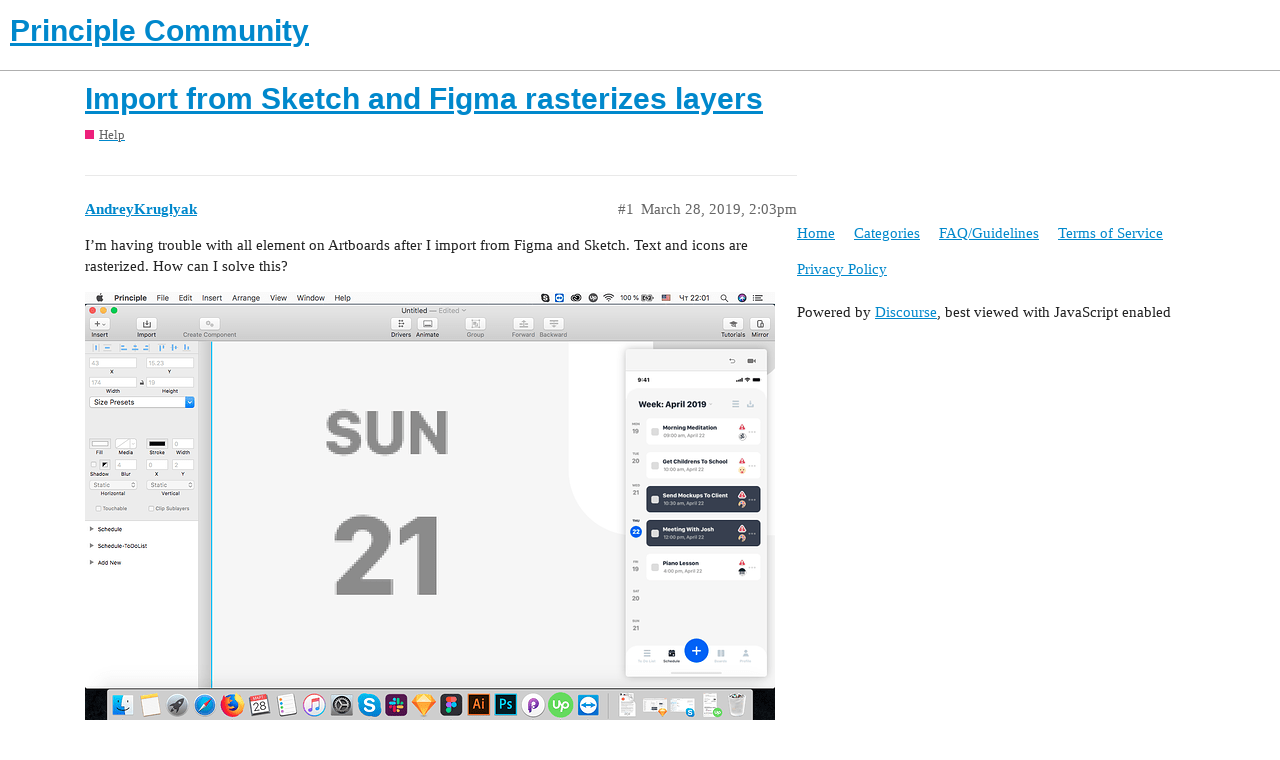

--- FILE ---
content_type: text/html; charset=utf-8
request_url: http://discourse.principleformac.com/t/import-from-sketch-and-figma-rasterizes-layers/73
body_size: 4567
content:
<!DOCTYPE html>
<html lang="en">
  <head>
    <meta charset="utf-8">
    <title>Import from Sketch and Figma rasterizes layers - Help - Principle Community</title>
    <meta name="description" content="I’m having trouble with all element on Artboards after I import from Figma and Sketch. Text and icons are rasterized. How can I solve this?">
    <meta name="generator" content="Discourse 2.9.0.beta6 - https://github.com/discourse/discourse version 4c1b8e736d103782f6f98f555504a1fda23432eb">
<link rel="icon" type="image/png" href="http://discourse.principleformac.com/uploads/default/optimized/1X/55964291cf0984955513860141cdeb34a58fc33b_2_32x32.png">
<link rel="apple-touch-icon" type="image/png" href="http://discourse.principleformac.com/uploads/default/optimized/1X/a6f9e034ce20cc34b554fae7d6ad4c75b4045637_2_180x180.png">
<meta name="theme-color" content="#ffffff">
<meta name="viewport" content="width=device-width, initial-scale=1.0, minimum-scale=1.0, user-scalable=yes, viewport-fit=cover">
<link rel="canonical" href="http://discourse.principleformac.com/t/import-from-sketch-and-figma-rasterizes-layers/73" />
<script type="application/ld+json">{"@context":"http://schema.org","@type":"WebSite","url":"http://discourse.principleformac.com","potentialAction":{"@type":"SearchAction","target":"http://discourse.principleformac.com/search?q={search_term_string}","query-input":"required name=search_term_string"}}</script>
<link rel="search" type="application/opensearchdescription+xml" href="http://discourse.principleformac.com/opensearch.xml" title="Principle Community Search">

    <link href="/stylesheets/color_definitions_base__2_1160f340d2bc7c371b741bd47353782197dd60c8.css?__ws=discourse.principleformac.com" media="all" rel="stylesheet" class="light-scheme"/><link href="/stylesheets/color_definitions_dark_1_2_a46b72c991a79382ff3a62bd989a92d6760fa59e.css?__ws=discourse.principleformac.com" media="(prefers-color-scheme: dark)" rel="stylesheet" class="dark-scheme"/>

  <link href="/stylesheets/desktop_74026d5a8980d6280a907006fb57528cf36479f9.css?__ws=discourse.principleformac.com" media="all" rel="stylesheet" data-target="desktop"  />



  <link href="/stylesheets/discourse-details_74026d5a8980d6280a907006fb57528cf36479f9.css?__ws=discourse.principleformac.com" media="all" rel="stylesheet" data-target="discourse-details"  />
  <link href="/stylesheets/discourse-local-dates_74026d5a8980d6280a907006fb57528cf36479f9.css?__ws=discourse.principleformac.com" media="all" rel="stylesheet" data-target="discourse-local-dates"  />
  <link href="/stylesheets/discourse-narrative-bot_74026d5a8980d6280a907006fb57528cf36479f9.css?__ws=discourse.principleformac.com" media="all" rel="stylesheet" data-target="discourse-narrative-bot"  />
  <link href="/stylesheets/discourse-presence_74026d5a8980d6280a907006fb57528cf36479f9.css?__ws=discourse.principleformac.com" media="all" rel="stylesheet" data-target="discourse-presence"  />
  <link href="/stylesheets/discourse-solved_74026d5a8980d6280a907006fb57528cf36479f9.css?__ws=discourse.principleformac.com" media="all" rel="stylesheet" data-target="discourse-solved"  />
  <link href="/stylesheets/lazy-yt_74026d5a8980d6280a907006fb57528cf36479f9.css?__ws=discourse.principleformac.com" media="all" rel="stylesheet" data-target="lazy-yt"  />
  <link href="/stylesheets/poll_74026d5a8980d6280a907006fb57528cf36479f9.css?__ws=discourse.principleformac.com" media="all" rel="stylesheet" data-target="poll"  />
  <link href="/stylesheets/poll_desktop_74026d5a8980d6280a907006fb57528cf36479f9.css?__ws=discourse.principleformac.com" media="all" rel="stylesheet" data-target="poll_desktop"  />

  <link href="/stylesheets/desktop_theme_2_9182cf9595ad8f60ee7b7c1bf3e96e70b477191b.css?__ws=discourse.principleformac.com" media="all" rel="stylesheet" data-target="desktop_theme" data-theme-id="2" data-theme-name="light"/>

    
    
        <link rel="alternate nofollow" type="application/rss+xml" title="RSS feed of &#39;Import from Sketch and Figma rasterizes layers&#39;" href="http://discourse.principleformac.com/t/import-from-sketch-and-figma-rasterizes-layers/73.rss" />
    <meta property="og:site_name" content="Principle Community" />
<meta property="og:type" content="website" />
<meta name="twitter:card" content="summary" />
<meta name="twitter:image" content="http://discourse.principleformac.com/uploads/default/optimized/1X/1065c7a2fef964261eb3d9f62ccb79f0839cc0e8_2_1024x640.png" />
<meta property="og:image" content="http://discourse.principleformac.com/uploads/default/optimized/1X/1065c7a2fef964261eb3d9f62ccb79f0839cc0e8_2_1024x640.png" />
<meta property="og:url" content="http://discourse.principleformac.com/t/import-from-sketch-and-figma-rasterizes-layers/73" />
<meta name="twitter:url" content="http://discourse.principleformac.com/t/import-from-sketch-and-figma-rasterizes-layers/73" />
<meta property="og:title" content="Import from Sketch and Figma rasterizes layers" />
<meta name="twitter:title" content="Import from Sketch and Figma rasterizes layers" />
<meta property="og:description" content="I’m having trouble with all element on Artboards after I import from Figma and Sketch. Text and icons are rasterized. How can I solve this?" />
<meta name="twitter:description" content="I’m having trouble with all element on Artboards after I import from Figma and Sketch. Text and icons are rasterized. How can I solve this?" />
<meta name="twitter:label1" value="Reading time" />
<meta name="twitter:data1" value="1 mins 🕑" />
<meta name="twitter:label2" value="Likes" />
<meta name="twitter:data2" value="2 ❤" />
<meta property="article:published_time" content="2019-03-28T14:03:46+00:00" />
<meta property="og:ignore_canonical" content="true" />


    <script type="application/ld+json">{"@context":"http://schema.org","@type":"QAPage","name":"Import from Sketch and Figma rasterizes layers","mainEntity":{"@type":"Question","name":"Import from Sketch and Figma rasterizes layers","text":"I’m having trouble with all element on Artboards after I import from Figma and Sketch. Text and icons are rasterized. How can I solve this?\n\n<a class=\"lightbox\" href=\"//discourse.principleformac.com/uploads/default/original/1X/1065c7a2fef964261eb3d9f62ccb79f0839cc0e8.png\" data-download-href=\"//discourse.principleformac.com/uploads/default/1065c7a2fef964261eb3d9f62ccb79f0839cc0e8\" title=\"Снимок экрана 2019-03-28 в 22.01.55.png\">[55]<\/a>\n\n<a class=\"lightbox\" href=\"//discourse.principleformac.com/uploads/default/original/1X/13056a8b678cee256daef9ba0cfc4c7b1e1a2644.png\" data-download-href=\"//discourse.principleformac.com/uploads/default/13056a8b678cee256daef9ba0cfc4c7b1e1a2644\" title=\"Снимок экрана 2019-03-28 в 22.02.56.png\">[56]<\/a>","upvoteCount":0,"answerCount":1,"dateCreated":"2019-03-28T14:03:46.278Z","author":{"@type":"Person","name":"Andrey"},"acceptedAnswer":{"@type":"Answer","text":"Principle rasterizes layers imported from sketch and figma in order to run interactively at 60fps. It will look great when you’re viewing at 100%, as the final UI will be.\n\nYou can change the imported resolution to 2x or 3x via the drop down on the import dialog if you want it to look good on retina&hellip;","upvoteCount":1,"dateCreated":"2019-03-28T14:57:10.830Z","url":"http://discourse.principleformac.com/t/import-from-sketch-and-figma-rasterizes-layers/73/2","author":{"@type":"Person","name":"Daniel"}}}}</script>
  </head>
  <body class="crawler">
    
    <header>
  <a href="/">
    <h1>Principle Community</h1>
  </a>
</header>

    <div id="main-outlet" class="wrap" role="main">
        <div id="topic-title">
    <h1>
      <a href="/t/import-from-sketch-and-figma-rasterizes-layers/73">Import from Sketch and Figma rasterizes layers</a>
    </h1>

      <div class="topic-category" itemscope itemtype="http://schema.org/BreadcrumbList">
          <span itemprop="itemListElement" itemscope itemtype="http://schema.org/ListItem">
            <a href="http://discourse.principleformac.com/c/help/5" class="badge-wrapper bullet" itemprop="item">
              <span class='badge-category-bg' style='background-color: #ED207B'></span>
              <span class='badge-category clear-badge'>
                <span class='category-name' itemprop='name'>Help</span>
              </span>
            </a>
            <meta itemprop="position" content="1" />
          </span>
      </div>

  </div>

  


      <div id='post_1' itemscope itemtype='http://schema.org/DiscussionForumPosting' class='topic-body crawler-post'>
        <div class='crawler-post-meta'>
          <div itemprop='publisher' itemscope itemtype="http://schema.org/Organization">
            <meta itemprop='name' content='Hooper Software LLC'>
              <div itemprop='logo' itemscope itemtype="http://schema.org/ImageObject">
                <meta itemprop='url' content='http://discourse.principleformac.com/uploads/default/original/1X/af619b5ecadd967a6df954b71f67736e4f00c714.png'>
              </div>
          </div>
          <span class="creator" itemprop="author" itemscope itemtype="http://schema.org/Person">
            <a itemprop="url" href='http://discourse.principleformac.com/u/AndreyKruglyak'><span itemprop='name'>AndreyKruglyak</span></a>
            
          </span>

          <link itemprop="mainEntityOfPage" href="http://discourse.principleformac.com/t/import-from-sketch-and-figma-rasterizes-layers/73">

            <link itemprop="image" href="//discourse.principleformac.com/uploads/default/original/1X/1065c7a2fef964261eb3d9f62ccb79f0839cc0e8.png">

          <span class="crawler-post-infos">
              <time itemprop='datePublished' datetime='2019-03-28T14:03:46Z' class='post-time'>
                March 28, 2019,  2:03pm
              </time>
              <meta itemprop='dateModified' content='2019-03-28T14:57:29Z'>
          <span itemprop='position'>#1</span>
          </span>
        </div>
        <div class='post' itemprop='articleBody'>
          <p>I’m having trouble with all element on Artboards after I import from Figma and Sketch. Text and icons are rasterized. How can I solve this?</p>
<p><div class="lightbox-wrapper"><a class="lightbox" href="//discourse.principleformac.com/uploads/default/original/1X/1065c7a2fef964261eb3d9f62ccb79f0839cc0e8.png" data-download-href="//discourse.principleformac.com/uploads/default/1065c7a2fef964261eb3d9f62ccb79f0839cc0e8" title="Снимок экрана 2019-03-28 в 22.01.55.png"><img src="//discourse.principleformac.com/uploads/default/optimized/1X/1065c7a2fef964261eb3d9f62ccb79f0839cc0e8_2_690x431.png" alt="55" width="690" height="431" srcset="//discourse.principleformac.com/uploads/default/optimized/1X/1065c7a2fef964261eb3d9f62ccb79f0839cc0e8_2_690x431.png, //discourse.principleformac.com/uploads/default/optimized/1X/1065c7a2fef964261eb3d9f62ccb79f0839cc0e8_2_1035x646.png 1.5x, //discourse.principleformac.com/uploads/default/original/1X/1065c7a2fef964261eb3d9f62ccb79f0839cc0e8.png 2x" data-small-upload="//discourse.principleformac.com/uploads/default/optimized/1X/1065c7a2fef964261eb3d9f62ccb79f0839cc0e8_2_10x10.png"><div class="meta">
<svg class="fa d-icon d-icon-far-image svg-icon" aria-hidden="true"><use xlink:href="#far-image"></use></svg><span class="filename">Снимок экрана 2019-03-28 в 22.01.55.png</span><span class="informations">1280×800 174 KB</span><svg class="fa d-icon d-icon-discourse-expand svg-icon" aria-hidden="true"><use xlink:href="#discourse-expand"></use></svg>
</div></a></div><br>
<div class="lightbox-wrapper"><a class="lightbox" href="//discourse.principleformac.com/uploads/default/original/1X/13056a8b678cee256daef9ba0cfc4c7b1e1a2644.png" data-download-href="//discourse.principleformac.com/uploads/default/13056a8b678cee256daef9ba0cfc4c7b1e1a2644" title="Снимок экрана 2019-03-28 в 22.02.56.png"><img src="//discourse.principleformac.com/uploads/default/optimized/1X/13056a8b678cee256daef9ba0cfc4c7b1e1a2644_2_690x431.png" alt="56" width="690" height="431" srcset="//discourse.principleformac.com/uploads/default/optimized/1X/13056a8b678cee256daef9ba0cfc4c7b1e1a2644_2_690x431.png, //discourse.principleformac.com/uploads/default/optimized/1X/13056a8b678cee256daef9ba0cfc4c7b1e1a2644_2_1035x646.png 1.5x, //discourse.principleformac.com/uploads/default/original/1X/13056a8b678cee256daef9ba0cfc4c7b1e1a2644.png 2x" data-small-upload="//discourse.principleformac.com/uploads/default/optimized/1X/13056a8b678cee256daef9ba0cfc4c7b1e1a2644_2_10x10.png"><div class="meta">
<svg class="fa d-icon d-icon-far-image svg-icon" aria-hidden="true"><use xlink:href="#far-image"></use></svg><span class="filename">Снимок экрана 2019-03-28 в 22.02.56.png</span><span class="informations">1280×800 177 KB</span><svg class="fa d-icon d-icon-discourse-expand svg-icon" aria-hidden="true"><use xlink:href="#discourse-expand"></use></svg>
</div></a></div></p>
        </div>

        <meta itemprop='headline' content='Import from Sketch and Figma rasterizes layers'>
          <meta itemprop='keywords' content=''>

        <div itemprop="interactionStatistic" itemscope itemtype="http://schema.org/InteractionCounter">
           <meta itemprop="interactionType" content="http://schema.org/LikeAction"/>
           <meta itemprop="userInteractionCount" content="0" />
           <span class='post-likes'></span>
         </div>

         <div itemprop="interactionStatistic" itemscope itemtype="http://schema.org/InteractionCounter">
            <meta itemprop="interactionType" content="http://schema.org/CommentAction"/>
            <meta itemprop="userInteractionCount" content="0" />
          </div>

      </div>
      <div id='post_2' itemscope itemtype='http://schema.org/DiscussionForumPosting' class='topic-body crawler-post'>
        <div class='crawler-post-meta'>
          <div itemprop='publisher' itemscope itemtype="http://schema.org/Organization">
            <meta itemprop='name' content='Hooper Software LLC'>
              <div itemprop='logo' itemscope itemtype="http://schema.org/ImageObject">
                <meta itemprop='url' content='http://discourse.principleformac.com/uploads/default/original/1X/af619b5ecadd967a6df954b71f67736e4f00c714.png'>
              </div>
          </div>
          <span class="creator" itemprop="author" itemscope itemtype="http://schema.org/Person">
            <a itemprop="url" href='http://discourse.principleformac.com/u/Daniel'><span itemprop='name'>Daniel</span></a>
            
          </span>

          <link itemprop="mainEntityOfPage" href="http://discourse.principleformac.com/t/import-from-sketch-and-figma-rasterizes-layers/73">


          <span class="crawler-post-infos">
              <time itemprop='datePublished' datetime='2019-03-28T14:57:10Z' class='post-time'>
                March 28, 2019,  2:57pm
              </time>
              <meta itemprop='dateModified' content='2019-03-28T15:04:41Z'>
          <span itemprop='position'>#2</span>
          </span>
        </div>
        <div class='post' itemprop='articleBody'>
          <p>Principle rasterizes layers imported from sketch and figma in order to run interactively at 60fps. It will look great when you’re viewing at 100%, as the final UI will be.</p>
<p>You can change the imported resolution to 2x or 3x via the drop down on the import dialog if you want it to look good on retina screens.</p>
        </div>

        <meta itemprop='headline' content='Import from Sketch and Figma rasterizes layers'>

        <div itemprop="interactionStatistic" itemscope itemtype="http://schema.org/InteractionCounter">
           <meta itemprop="interactionType" content="http://schema.org/LikeAction"/>
           <meta itemprop="userInteractionCount" content="1" />
           <span class='post-likes'>1 Like</span>
         </div>

         <div itemprop="interactionStatistic" itemscope itemtype="http://schema.org/InteractionCounter">
            <meta itemprop="interactionType" content="http://schema.org/CommentAction"/>
            <meta itemprop="userInteractionCount" content="1" />
          </div>

      </div>
      <div id='post_3' itemscope itemtype='http://schema.org/DiscussionForumPosting' class='topic-body crawler-post'>
        <div class='crawler-post-meta'>
          <div itemprop='publisher' itemscope itemtype="http://schema.org/Organization">
            <meta itemprop='name' content='Hooper Software LLC'>
              <div itemprop='logo' itemscope itemtype="http://schema.org/ImageObject">
                <meta itemprop='url' content='http://discourse.principleformac.com/uploads/default/original/1X/af619b5ecadd967a6df954b71f67736e4f00c714.png'>
              </div>
          </div>
          <span class="creator" itemprop="author" itemscope itemtype="http://schema.org/Person">
            <a itemprop="url" href='http://discourse.principleformac.com/u/AndreyKruglyak'><span itemprop='name'>AndreyKruglyak</span></a>
            
          </span>

          <link itemprop="mainEntityOfPage" href="http://discourse.principleformac.com/t/import-from-sketch-and-figma-rasterizes-layers/73">


          <span class="crawler-post-infos">
              <time itemprop='datePublished' datetime='2019-03-29T03:26:07Z' class='post-time'>
                March 29, 2019,  3:26am
              </time>
              <meta itemprop='dateModified' content='2019-03-29T03:26:07Z'>
          <span itemprop='position'>#3</span>
          </span>
        </div>
        <div class='post' itemprop='articleBody'>
          <p>Thanks! So, If I want text layers to be text - I need to change them by myself in Principle?</p>
        </div>

        <meta itemprop='headline' content='Import from Sketch and Figma rasterizes layers'>

        <div itemprop="interactionStatistic" itemscope itemtype="http://schema.org/InteractionCounter">
           <meta itemprop="interactionType" content="http://schema.org/LikeAction"/>
           <meta itemprop="userInteractionCount" content="0" />
           <span class='post-likes'></span>
         </div>

         <div itemprop="interactionStatistic" itemscope itemtype="http://schema.org/InteractionCounter">
            <meta itemprop="interactionType" content="http://schema.org/CommentAction"/>
            <meta itemprop="userInteractionCount" content="1" />
          </div>

      </div>
      <div id='post_4' itemscope itemtype='http://schema.org/DiscussionForumPosting' class='topic-body crawler-post'>
        <div class='crawler-post-meta'>
          <div itemprop='publisher' itemscope itemtype="http://schema.org/Organization">
            <meta itemprop='name' content='Hooper Software LLC'>
              <div itemprop='logo' itemscope itemtype="http://schema.org/ImageObject">
                <meta itemprop='url' content='http://discourse.principleformac.com/uploads/default/original/1X/af619b5ecadd967a6df954b71f67736e4f00c714.png'>
              </div>
          </div>
          <span class="creator" itemprop="author" itemscope itemtype="http://schema.org/Person">
            <a itemprop="url" href='http://discourse.principleformac.com/u/Daniel'><span itemprop='name'>Daniel</span></a>
            
          </span>

          <link itemprop="mainEntityOfPage" href="http://discourse.principleformac.com/t/import-from-sketch-and-figma-rasterizes-layers/73">


          <span class="crawler-post-infos">
              <time itemprop='datePublished' datetime='2019-03-29T12:46:47Z' class='post-time'>
                March 29, 2019, 12:46pm
              </time>
              <meta itemprop='dateModified' content='2019-03-29T12:46:47Z'>
          <span itemprop='position'>#4</span>
          </span>
        </div>
        <div class='post' itemprop='articleBody'>
          <p>Yep!</p>
<p>Why do you need to do that though? Could you just make them the way you want in sketch/figma and then you won’t need to mess with them in Principle?</p>
        </div>

        <meta itemprop='headline' content='Import from Sketch and Figma rasterizes layers'>

        <div itemprop="interactionStatistic" itemscope itemtype="http://schema.org/InteractionCounter">
           <meta itemprop="interactionType" content="http://schema.org/LikeAction"/>
           <meta itemprop="userInteractionCount" content="0" />
           <span class='post-likes'></span>
         </div>

         <div itemprop="interactionStatistic" itemscope itemtype="http://schema.org/InteractionCounter">
            <meta itemprop="interactionType" content="http://schema.org/CommentAction"/>
            <meta itemprop="userInteractionCount" content="1" />
          </div>

      </div>
      <div id='post_5' itemscope itemtype='http://schema.org/DiscussionForumPosting' class='topic-body crawler-post'>
        <div class='crawler-post-meta'>
          <div itemprop='publisher' itemscope itemtype="http://schema.org/Organization">
            <meta itemprop='name' content='Hooper Software LLC'>
              <div itemprop='logo' itemscope itemtype="http://schema.org/ImageObject">
                <meta itemprop='url' content='http://discourse.principleformac.com/uploads/default/original/1X/af619b5ecadd967a6df954b71f67736e4f00c714.png'>
              </div>
          </div>
          <span class="creator" itemprop="author" itemscope itemtype="http://schema.org/Person">
            <a itemprop="url" href='http://discourse.principleformac.com/u/AndreyKruglyak'><span itemprop='name'>AndreyKruglyak</span></a>
            
          </span>

          <link itemprop="mainEntityOfPage" href="http://discourse.principleformac.com/t/import-from-sketch-and-figma-rasterizes-layers/73">


          <span class="crawler-post-infos">
              <time itemprop='datePublished' datetime='2019-03-29T13:01:09Z' class='post-time'>
                March 29, 2019,  1:01pm
              </time>
              <meta itemprop='dateModified' content='2019-03-29T13:01:09Z'>
          <span itemprop='position'>#5</span>
          </span>
        </div>
        <div class='post' itemprop='articleBody'>
          <p>Cause the output is not sharp enough, it look like bad quality or blured</p>
        </div>

        <meta itemprop='headline' content='Import from Sketch and Figma rasterizes layers'>

        <div itemprop="interactionStatistic" itemscope itemtype="http://schema.org/InteractionCounter">
           <meta itemprop="interactionType" content="http://schema.org/LikeAction"/>
           <meta itemprop="userInteractionCount" content="0" />
           <span class='post-likes'></span>
         </div>

         <div itemprop="interactionStatistic" itemscope itemtype="http://schema.org/InteractionCounter">
            <meta itemprop="interactionType" content="http://schema.org/CommentAction"/>
            <meta itemprop="userInteractionCount" content="1" />
          </div>

      </div>
      <div id='post_6' itemscope itemtype='http://schema.org/DiscussionForumPosting' class='topic-body crawler-post'>
        <div class='crawler-post-meta'>
          <div itemprop='publisher' itemscope itemtype="http://schema.org/Organization">
            <meta itemprop='name' content='Hooper Software LLC'>
              <div itemprop='logo' itemscope itemtype="http://schema.org/ImageObject">
                <meta itemprop='url' content='http://discourse.principleformac.com/uploads/default/original/1X/af619b5ecadd967a6df954b71f67736e4f00c714.png'>
              </div>
          </div>
          <span class="creator" itemprop="author" itemscope itemtype="http://schema.org/Person">
            <a itemprop="url" href='http://discourse.principleformac.com/u/Daniel'><span itemprop='name'>Daniel</span></a>
            
          </span>

          <link itemprop="mainEntityOfPage" href="http://discourse.principleformac.com/t/import-from-sketch-and-figma-rasterizes-layers/73">


          <span class="crawler-post-infos">
              <time itemprop='datePublished' datetime='2019-03-29T13:05:41Z' class='post-time'>
                March 29, 2019,  1:05pm
              </time>
              <meta itemprop='dateModified' content='2019-03-29T13:05:41Z'>
          <span itemprop='position'>#6</span>
          </span>
        </div>
        <div class='post' itemprop='articleBody'>
          <p>It’ll only look like that when you’re zoomed in. When you view the design at its final size, as it will appear to your end users, it will look perfect.</p>
        </div>

        <meta itemprop='headline' content='Import from Sketch and Figma rasterizes layers'>

        <div itemprop="interactionStatistic" itemscope itemtype="http://schema.org/InteractionCounter">
           <meta itemprop="interactionType" content="http://schema.org/LikeAction"/>
           <meta itemprop="userInteractionCount" content="0" />
           <span class='post-likes'></span>
         </div>

         <div itemprop="interactionStatistic" itemscope itemtype="http://schema.org/InteractionCounter">
            <meta itemprop="interactionType" content="http://schema.org/CommentAction"/>
            <meta itemprop="userInteractionCount" content="1" />
          </div>

      </div>
      <div id='post_7' itemscope itemtype='http://schema.org/DiscussionForumPosting' class='topic-body crawler-post'>
        <div class='crawler-post-meta'>
          <div itemprop='publisher' itemscope itemtype="http://schema.org/Organization">
            <meta itemprop='name' content='Hooper Software LLC'>
              <div itemprop='logo' itemscope itemtype="http://schema.org/ImageObject">
                <meta itemprop='url' content='http://discourse.principleformac.com/uploads/default/original/1X/af619b5ecadd967a6df954b71f67736e4f00c714.png'>
              </div>
          </div>
          <span class="creator" itemprop="author" itemscope itemtype="http://schema.org/Person">
            <a itemprop="url" href='http://discourse.principleformac.com/u/AndreyKruglyak'><span itemprop='name'>AndreyKruglyak</span></a>
            
          </span>

          <link itemprop="mainEntityOfPage" href="http://discourse.principleformac.com/t/import-from-sketch-and-figma-rasterizes-layers/73">

            <link itemprop="image" href="//discourse.principleformac.com/uploads/default/original/1X/c66a4e4c9e575c365ae4ebfbb586537904159170.png">

          <span class="crawler-post-infos">
              <time itemprop='datePublished' datetime='2019-03-29T13:23:46Z' class='post-time'>
                March 29, 2019,  1:23pm
              </time>
              <meta itemprop='dateModified' content='2019-03-29T13:23:46Z'>
          <span itemprop='position'>#7</span>
          </span>
        </div>
        <div class='post' itemprop='articleBody'>
          <p>That is final result, without zooming in. I will attach screenshot, maybe you can help me. Cause for me, I can’t loose quality so much</p>
<p><div class="lightbox-wrapper"><a class="lightbox" href="//discourse.principleformac.com/uploads/default/original/1X/c66a4e4c9e575c365ae4ebfbb586537904159170.png" data-download-href="//discourse.principleformac.com/uploads/default/c66a4e4c9e575c365ae4ebfbb586537904159170" title="Снимок экрана 2019-03-29 в 21.21.47.png"><img src="//discourse.principleformac.com/uploads/default/optimized/1X/c66a4e4c9e575c365ae4ebfbb586537904159170_2_690x431.png" alt="47" width="690" height="431" srcset="//discourse.principleformac.com/uploads/default/optimized/1X/c66a4e4c9e575c365ae4ebfbb586537904159170_2_690x431.png, //discourse.principleformac.com/uploads/default/optimized/1X/c66a4e4c9e575c365ae4ebfbb586537904159170_2_1035x646.png 1.5x, //discourse.principleformac.com/uploads/default/original/1X/c66a4e4c9e575c365ae4ebfbb586537904159170.png 2x" data-small-upload="//discourse.principleformac.com/uploads/default/optimized/1X/c66a4e4c9e575c365ae4ebfbb586537904159170_2_10x10.png"><div class="meta">
<svg class="fa d-icon d-icon-far-image svg-icon" aria-hidden="true"><use xlink:href="#far-image"></use></svg><span class="filename">Снимок экрана 2019-03-29 в 21.21.47.png</span><span class="informations">1280×800 218 KB</span><svg class="fa d-icon d-icon-discourse-expand svg-icon" aria-hidden="true"><use xlink:href="#discourse-expand"></use></svg>
</div></a></div></p>
        </div>

        <meta itemprop='headline' content='Import from Sketch and Figma rasterizes layers'>

        <div itemprop="interactionStatistic" itemscope itemtype="http://schema.org/InteractionCounter">
           <meta itemprop="interactionType" content="http://schema.org/LikeAction"/>
           <meta itemprop="userInteractionCount" content="1" />
           <span class='post-likes'>1 Like</span>
         </div>

         <div itemprop="interactionStatistic" itemscope itemtype="http://schema.org/InteractionCounter">
            <meta itemprop="interactionType" content="http://schema.org/CommentAction"/>
            <meta itemprop="userInteractionCount" content="1" />
          </div>

      </div>
      <div id='post_8' itemscope itemtype='http://schema.org/DiscussionForumPosting' class='topic-body crawler-post'>
        <div class='crawler-post-meta'>
          <div itemprop='publisher' itemscope itemtype="http://schema.org/Organization">
            <meta itemprop='name' content='Hooper Software LLC'>
              <div itemprop='logo' itemscope itemtype="http://schema.org/ImageObject">
                <meta itemprop='url' content='http://discourse.principleformac.com/uploads/default/original/1X/af619b5ecadd967a6df954b71f67736e4f00c714.png'>
              </div>
          </div>
          <span class="creator" itemprop="author" itemscope itemtype="http://schema.org/Person">
            <a itemprop="url" href='http://discourse.principleformac.com/u/Daniel'><span itemprop='name'>Daniel</span></a>
            
          </span>

          <link itemprop="mainEntityOfPage" href="http://discourse.principleformac.com/t/import-from-sketch-and-figma-rasterizes-layers/73">


          <span class="crawler-post-infos">
              <time itemprop='datePublished' datetime='2019-03-29T13:27:29Z' class='post-time'>
                March 29, 2019,  1:27pm
              </time>
              <meta itemprop='dateModified' content='2019-03-29T13:27:29Z'>
          <span itemprop='position'>#8</span>
          </span>
        </div>
        <div class='post' itemprop='articleBody'>
          <p>Are you zoomed to 100%? You need to be for it to look right. Cmd+0 to zoom to 100%<br>
Are you on a retina mac? Did you select “2x” in the dropdown on the import dialog?</p>
        </div>

        <meta itemprop='headline' content='Import from Sketch and Figma rasterizes layers'>

        <div itemprop="interactionStatistic" itemscope itemtype="http://schema.org/InteractionCounter">
           <meta itemprop="interactionType" content="http://schema.org/LikeAction"/>
           <meta itemprop="userInteractionCount" content="0" />
           <span class='post-likes'></span>
         </div>

         <div itemprop="interactionStatistic" itemscope itemtype="http://schema.org/InteractionCounter">
            <meta itemprop="interactionType" content="http://schema.org/CommentAction"/>
            <meta itemprop="userInteractionCount" content="0" />
          </div>

      </div>
      <div id='post_9' itemscope itemtype='http://schema.org/DiscussionForumPosting' class='topic-body crawler-post'>
        <div class='crawler-post-meta'>
          <div itemprop='publisher' itemscope itemtype="http://schema.org/Organization">
            <meta itemprop='name' content='Hooper Software LLC'>
              <div itemprop='logo' itemscope itemtype="http://schema.org/ImageObject">
                <meta itemprop='url' content='http://discourse.principleformac.com/uploads/default/original/1X/af619b5ecadd967a6df954b71f67736e4f00c714.png'>
              </div>
          </div>
          <span class="creator" itemprop="author" itemscope itemtype="http://schema.org/Person">
            <a itemprop="url" href='http://discourse.principleformac.com/u/system'><span itemprop='name'>system</span></a>
            
              closed 
          </span>

          <link itemprop="mainEntityOfPage" href="http://discourse.principleformac.com/t/import-from-sketch-and-figma-rasterizes-layers/73">


          <span class="crawler-post-infos">
              <time itemprop='datePublished' datetime='2019-04-02T17:27:30Z' class='post-time'>
                April 2, 2019,  5:27pm
              </time>
              <meta itemprop='dateModified' content='2019-04-02T17:27:30Z'>
          <span itemprop='position'>#9</span>
          </span>
        </div>
        <div class='post' itemprop='articleBody'>
          <p>This topic was automatically closed 4 days after the last reply. New replies are no longer allowed.</p>
        </div>

        <meta itemprop='headline' content='Import from Sketch and Figma rasterizes layers'>

        <div itemprop="interactionStatistic" itemscope itemtype="http://schema.org/InteractionCounter">
           <meta itemprop="interactionType" content="http://schema.org/LikeAction"/>
           <meta itemprop="userInteractionCount" content="0" />
           <span class='post-likes'></span>
         </div>

         <div itemprop="interactionStatistic" itemscope itemtype="http://schema.org/InteractionCounter">
            <meta itemprop="interactionType" content="http://schema.org/CommentAction"/>
            <meta itemprop="userInteractionCount" content="0" />
          </div>

      </div>






    </div>
    <footer class="container wrap">
  <nav class='crawler-nav'>
    <ul>
      <li itemscope itemtype='http://schema.org/SiteNavigationElement'>
        <span itemprop='name'>
          <a href='/' itemprop="url">Home </a>
        </span>
      </li>
      <li itemscope itemtype='http://schema.org/SiteNavigationElement'>
        <span itemprop='name'>
          <a href='/categories' itemprop="url">Categories </a>
        </span>
      </li>
      <li itemscope itemtype='http://schema.org/SiteNavigationElement'>
        <span itemprop='name'>
          <a href='/guidelines' itemprop="url">FAQ/Guidelines </a>
        </span>
      </li>
      <li itemscope itemtype='http://schema.org/SiteNavigationElement'>
        <span itemprop='name'>
          <a href='/tos' itemprop="url">Terms of Service </a>
        </span>
      </li>
      <li itemscope itemtype='http://schema.org/SiteNavigationElement'>
        <span itemprop='name'>
          <a href='/privacy' itemprop="url">Privacy Policy </a>
        </span>
      </li>
    </ul>
  </nav>
  <p class='powered-by-link'>Powered by <a href="https://www.discourse.org">Discourse</a>, best viewed with JavaScript enabled</p>
</footer>

    
    
  </body>
  
</html>


--- FILE ---
content_type: text/css
request_url: http://discourse.principleformac.com/stylesheets/discourse-narrative-bot_74026d5a8980d6280a907006fb57528cf36479f9.css?__ws=discourse.principleformac.com
body_size: 199
content:
article[data-user-id="-2"] div.cooked iframe{border:0}

/*# sourceMappingURL=discourse-narrative-bot_74026d5a8980d6280a907006fb57528cf36479f9.css.map?__ws=discourse.principleformac.com */


--- FILE ---
content_type: text/css
request_url: http://discourse.principleformac.com/stylesheets/desktop_theme_2_9182cf9595ad8f60ee7b7c1bf3e96e70b477191b.css?__ws=discourse.principleformac.com
body_size: 154
content:

/*# sourceMappingURL=desktop_theme_2_9182cf9595ad8f60ee7b7c1bf3e96e70b477191b.css.map?__ws=discourse.principleformac.com */
